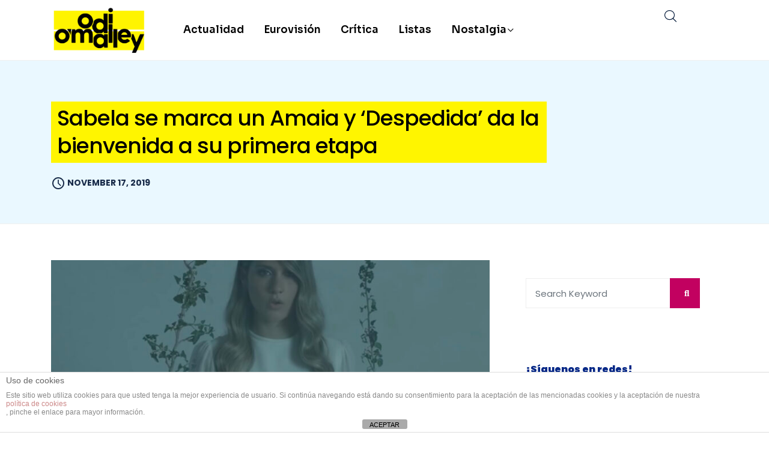

--- FILE ---
content_type: text/html; charset=utf-8
request_url: https://www.google.com/recaptcha/api2/aframe
body_size: 265
content:
<!DOCTYPE HTML><html><head><meta http-equiv="content-type" content="text/html; charset=UTF-8"></head><body><script nonce="U2P_7e1aPeIqPTU7agudNA">/** Anti-fraud and anti-abuse applications only. See google.com/recaptcha */ try{var clients={'sodar':'https://pagead2.googlesyndication.com/pagead/sodar?'};window.addEventListener("message",function(a){try{if(a.source===window.parent){var b=JSON.parse(a.data);var c=clients[b['id']];if(c){var d=document.createElement('img');d.src=c+b['params']+'&rc='+(localStorage.getItem("rc::a")?sessionStorage.getItem("rc::b"):"");window.document.body.appendChild(d);sessionStorage.setItem("rc::e",parseInt(sessionStorage.getItem("rc::e")||0)+1);localStorage.setItem("rc::h",'1768383582976');}}}catch(b){}});window.parent.postMessage("_grecaptcha_ready", "*");}catch(b){}</script></body></html>